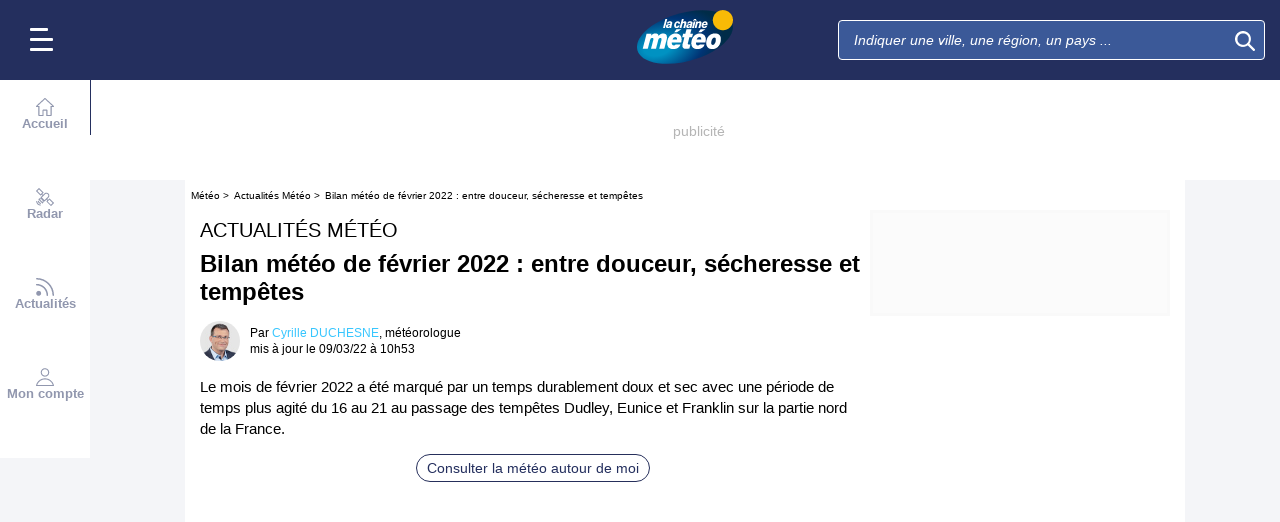

--- FILE ---
content_type: text/css
request_url: https://www.lachainemeteo.com/build/article_news_view.f4ac7254cab03f8736c7.css
body_size: 8510
content:
.ogy-header-ad{position:relative!important}html[style*=padding-top] #header-margin{padding-top:0}.ad-bg{background:#fff}#ad-background-top{overflow:visible;position:relative}#ad-background-top .ad-background-container{height:1000px;left:0;overflow:hidden;position:absolute;top:0;width:100%}#ad-background-top .ad-background-container .ad-background-content{left:50%;position:absolute;top:0;-moz-transform:translateX(-50%);-o-transform:translateX(-50%);-ms-transform:translateX(-50%);-webkit-transform:translateX(-50%);transform:translateX(-50%)}#ad-background-top[class$=-block]{display:grid}#cover{background-position:50%;background-repeat:no-repeat;background-size:cover;cursor:pointer;height:30vh;left:0;overflow:hidden;position:fixed;top:0;transition:height .75s linear;width:100%;z-index:99999999}#cover .close{display:none}#cover.expand{height:70vh}#cover.expand .close{background-color:rgba(0,0,0,.7);color:#fff;display:block;font-size:20px;height:30px;line-height:30px;position:absolute;right:0;text-align:center;top:0;width:30px}#cover.reduce{height:10vh}.ad#mban_atf{align-items:center;background:#fff;display:flex;justify-content:center}.ad #taboolatest{background:#fff;max-width:300px;min-height:50px;width:100%}.ad:empty{background-color:hsla(0,0%,97%,.502);border:none;color:#b5b5b5;font-size:.875rem;height:6.25rem;line-height:1.2;position:relative;text-align:center}.ad:empty:before{content:attr(data-text);left:calc(50% - .78125rem);position:absolute;top:calc(50% - .4375rem)}.ad-side,.ad-side-btf{grid-row-end:span 25;height:100%;width:100%}.ad-relative{position:relative}.close-ad{box-sizing:border-box;padding-top:.5625rem}.close-ad .close{display:none;text-align:right;width:100%}.close-ad .label{background:none;border:none;color:#242f5e;cursor:pointer;font:inherit;font-family:Nunito Sans,sans-serif;font-size:.875rem;font-style:normal;font-weight:600;margin-right:5px;outline:inherit;padding:0}.close-ad .cross{background-color:#fb0;border-radius:50%;float:right;height:18px;text-align:center;width:18px}.close-ad .cross svg{fill:#fff;height:10px;width:10px}#btf_small{background-color:#fff}#outbrain-category-below-thumbnails,#outbrain-container{background-color:#f7f7f7;border:.1875rem solid #fff}.ad.sponso.taboola{background:#f7f7f7;margin:0;padding:.3125rem 0}.ad.sponso.taboola span{font-family:Nunito Sans,sans-serif;font-style:normal;font-weight:700}.ad.sponso.OUTBRAIN{background:#f7f7f7;margin:0;max-height:25rem;padding:.3125rem 0}.ad.sponso.OUTBRAIN.no-limit{max-height:none}.ad.sponso.OUTBRAIN.expanded,.ad.sponso.OUTBRAIN.ob_cls_big,.ad.sponso.OUTBRAIN.smartbox{max-height:31.25rem}.ad.sponso.OUTBRAIN:first-child{position:relative;z-index:1}.ad.sponso.OUTBRAIN:first-child[data-widget-id=AR_1],.ad.sponso.OUTBRAIN:first-child[data-widget-id=AR_2]{z-index:6}#mban_atf-xl{background:#fff;border:none;margin-left:-.375rem;margin-right:-.375rem;width:calc(100% + .75rem)}#mban_atf-xl.pixel{background:transparent;min-height:auto}#mban_atf-xl div{align-items:center;display:flex;height:100%;justify-content:center}.ad.sponso:empty{display:none}.ob_cls_auto,.ob_cls_big,.ob_cls_mobile{background-color:var(--background-color);min-height:21.875rem;overflow:hidden}.ob_cls_auto aside,.ob_cls_big aside,.ob_cls_mobile aside{margin:auto}.ob_cls_auto.d-none,.ob_cls_big.d-none,.ob_cls_mobile.d-none{display:none}.ob_cls_big{max-height:31.25rem}.ob_cls_desktop{height:220px;overflow:hidden}.ob_cls_desktop,.ob_cls_no-limit{background-color:var(--background-color)}.ob_cls_no-limit{min-height:2000px}.ob_cls_expanded{background-color:var(--background-color);max-height:20.625rem;min-height:20.625rem;overflow:hidden}.ob_cls_expanded aside{margin:auto}.ob_cls_expanded.d-none{display:none}.sticky-div{position:sticky;top:calc(var(--header-height) + 100px);transition:.3s ease-out}@media(min-width:768px){#ob_autres-1,#ob_autres-2,#ob_in-feed-d-1,#ob_in-feed-d-2,#ob_in-feed-m-1,#ob_in-feed-m-2,#outbrain-category-below-thumbnails,#outbrain-container,#outbrain-feed-container{z-index:7}}@media(min-width:1000px){.ad{border:3px solid #f7f7f7}.ad:empty{border:3px solid hsla(0,0%,97%,.502)}.ad.sponso{border:none}.ad.sponso.OUTBRAIN.geoloc{max-height:13.75rem}.ad.sponso.OUTBRAIN.smartbox{max-height:20.625rem}.ad.sponso.OUTBRAIN.expanded{max-height:31.25rem}.close-ad .close{display:block}.close-ad.d-l-none{display:none}#mban_atf-xl{margin-bottom:.9375rem}.ob_cls_auto{min-height:13.75rem}.ob_cls_big{max-height:20.625rem;min-height:20.625rem}}#tbl-next-up{z-index:1}.video{max-width:576px;position:relative}.video .jw-icon-rewind{display:none!important}.video .jw-preview.jw-reset{background:transparent!important}.video .jw-display-icon-display{display:block;float:none!important;margin:0 auto}.video .jw-icon.jw-icon-display{background:rgba(56,198,254,.7);border-radius:50%;margin:0 auto;padding:.625rem}.video .customButtonMute,.video .customButtonVolume{background-color:rgba(0,0,0,.5);border-radius:10px;cursor:pointer;display:none;left:10px;padding:5px 10px;position:absolute;top:15px}.video .customButtonMute.activate,.video .customButtonVolume.activate{display:block}.video .customButtonMute .icon,.video .customButtonMute svg,.video .customButtonVolume .icon,.video .customButtonVolume svg{fill:hsla(0,0%,100%,.8);color:hsla(0,0%,100%,.8);height:1.375rem;width:1.375rem}.video .customButtonVolume .icon{stroke-width:2;height:1.375rem;width:1.375rem}video{aspect-ratio:16/9;display:block;height:auto;max-width:100%;position:relative}video+.customButtonPlay{background:rgba(56,198,254,.7);border:none;border-radius:50%;box-sizing:content-box;display:block;height:4rem;left:50%;margin-left:-3rem;margin-top:-3rem;padding:1.25rem 1.4375rem;position:absolute;top:50%;width:4rem;z-index:0}video+.customButtonPlay:after{border-bottom:16px solid transparent;border-left:30px solid #fff;border-top:16px solid transparent;content:"";display:inline-block;height:0;left:calc(50% - 10px);position:absolute;top:calc(50% - 16px);width:0}video+.loader{animation:videoLoader 2s linear infinite;background:rgba(56,198,254,.7);display:inline-block;height:4rem;left:50%;margin-left:-3rem;margin-top:-3rem;padding:1.25rem;top:50%;width:4rem;z-index:1}video+.loader,video+.loader:after{border-radius:50%;position:absolute}video+.loader:after{border:6px solid #fff;border-left-color:transparent;content:"";display:block;height:50px;left:calc(50% - 39px);margin:8px;top:calc(50% - 39px);width:50px}@keyframes videoLoader{0%{transform:rotate(0deg)}to{transform:rotate(1turn)}}.video-placeholder{--width:0;--height:0;display:none}.video-placeholder.show{display:block;height:var(--height);width:var(--width)}.ignore-ads+.ignore-ads-cls{margin-bottom:1.875rem}.ignore-ads.visible+.ignore-ads-cls{margin-bottom:0}.ignore-ads{background:#000;display:none;font-size:.8125rem;height:1.875rem;line-height:1.38;max-width:658px}.ignore-ads.visible{display:flex;justify-content:end}.ignore-ads button{align-items:center;background:hsla(0,0%,100%,.302);border:.0625rem solid #fff;border-right:none;color:#fff;display:flex;margin:.1875rem 0}.ignore-ads button .icon{fill:#febf2c;height:1.1875rem;margin-right:.3125rem;width:1.1875rem}.ignore-ads button .icon.icon-SkipAd{fill:#fff;height:.75rem;margin-left:.375rem;width:.75rem}#alert .ignore-ads,#article .ignore-ads{margin:0 auto}#forecast .videoFixed{z-index:6}#forecast .videoFixed .ignore-ads{width:auto}#alert .videoFixed .ignore-ads,#article .videoFixed .ignore-ads{top:5px;width:auto}.videoFixed{animation-duration:.3s;animation-name:videoFixed;background-color:#000;box-shadow:0 0 5px 5px rgba(0,0,0,.149);position:fixed;right:0;top:0;width:100%}.videoFixed .video{margin:auto}.videoFixed .videoFixedInfo{position:relative}.videoFixed .videoFixedInfo.videoTitle{align-items:center;background:#242f5e;box-sizing:border-box;display:flex;height:2.8125rem;justify-content:space-between;padding:.625rem;position:relative}.videoFixed .videoFixedInfo.videoTitle span{color:#fff;font-size:.9375rem;overflow:hidden;text-overflow:ellipsis;white-space:nowrap;width:100%}.videoFixed .videoFixedInfo.videoClose{background:none;border:none;display:none;height:2.5rem;line-height:1;margin:0;width:2.5rem}.videoFixed .videoFixedInfo.videoClose svg{fill:#fff;height:.9375rem;width:.9375rem}.videoFixed .videoFixedInfo.videoClose.show{display:block}.videoFixed .ignore-ads{background:none;border-right:none;color:#fff;display:none;font-size:.8125rem;line-height:1.38;margin:.4375rem 0;opacity:.8;position:absolute;right:10px;top:0;width:auto;z-index:3}.videoFixed .ignore-ads #ignoreAdBtn{background:#000}.videoFixed .ignore-ads.visible{align-items:center;display:flex}.videoFixed .ignore-ads .icon-Crown{fill:#febf2c;height:1.1875rem;margin-right:.3125rem;width:1.1875rem}.videoFixed .ignore-ads .icon-SkipAd{fill:#fff;height:.75rem;margin-left:.3125rem;width:.75rem}.videoFixed .ignore-ads-cls{margin-bottom:0}@media(min-width:576px){.ignore-ads{max-width:none;width:576px}}@media(min-width:768px){.video{width:100%}.videoFixed{bottom:1.1875rem;display:flex;flex-direction:column-reverse;left:auto;right:1.1875rem;top:auto;width:20rem}#forecast .video-edito .videoFixed .video{min-width:auto}#forecast .videoFixed .ignore-ads{bottom:1px;top:unset;width:auto}#forecast .ignore-ads,#forecast-map-page .ignore-ads{width:444px}#alert .ignore-ads,#article .ignore-ads{max-width:576px;width:576px}#alert .videoFixed .ignore-ads,#article .videoFixed .ignore-ads{bottom:1px;top:unset}}@media(min-width:1000px){.videoFixed{bottom:3.75rem;width:27.75rem}#alert .ignore-ads,#article .ignore-ads{max-width:658px;width:658px}}@media(min-width:1190px){.videoFixed{bottom:1.25rem}}@media(min-width:2530px){.videoFixed{right:22.5rem}}@keyframes videoFixed{0%{opacity:0}to{opacity:1}}#popin.popin-vip{border-radius:.625rem;z-index:999999999999}#popin.popin-vip .icon-Close{fill:#fff}#popin.popin-vip .popin-container{border-radius:.625rem;overflow-y:auto}#popin.popin-vip .popin-brand-container{background:transparent linear-gradient(180deg,#2a82dd,#71b6ff) 0 0 no-repeat padding-box;display:flex;flex-wrap:wrap;justify-content:center;margin:0 -.9375rem;padding:.625rem 0}#popin.popin-vip .popin-brand-container .popin-message{margin-top:inherit}#popin.popin-vip .popin-brand-container .popin-close-container button{right:.9375rem;top:.9375rem}#popin.popin-vip .popin-main-container .popin-message{color:#242f5e;font-size:1.25rem;line-height:1.2;margin-top:.625rem;text-align:center}#popin.popin-vip .popin-main-container .popin-message span{font-family:Nunito Sans,sans-serif;font-style:normal;font-weight:700}#popin.popin-vip .popin-main-container .popin-message span:last-of-type{color:#fb0}#popin.popin-vip .popin-main-container .popin-message svg{fill:#fb0;display:inline-block;height:1.875rem;margin:0;vertical-align:middle;width:1.875rem}#popin.popin-vip .popin-buttons{padding:2.1875rem 0 0}#popin.popin-vip .popin-buttons button{background:#fb0;color:#000;font-family:Nunito Sans,sans-serif;font-style:normal;font-weight:700}#popin.popin-vip .popin-buttons .icon{fill:#000;height:1.1875rem;margin-right:.3125rem;vertical-align:middle;width:1.1875rem}#popin.popin-vip:not(.popin-login) .popin-buttons{margin-bottom:3.125rem}#popin.popin-vip .popin-login{border-top:.3125rem #fff}#popin.popin-vip .popin-login .popin-login-title{color:#707070}#popin.popin-vip .popin-login button{background-color:#2fc3c6;border:none;border-radius:.3125rem;color:#fff}#popin.popin-vip .popin-vip-header .icon{height:6.125rem;width:7rem}.breadcrumb-container{background:#fff;padding-bottom:.3125rem;padding-top:.3125rem}.breadcrumb{font-size:.625rem;line-height:1.2}.breadcrumb li:nth-child(n+3) a{display:inline-block;overflow:hidden;text-overflow:ellipsis;white-space:nowrap;width:100%}.breadcrumb li a,.breadcrumb li a:visited,.breadcrumb li:after{color:#000}.ad{min-height:6.25rem;overflow:hidden;text-align:center}#article{background:#fff;color:#000;font-size:.9375rem;line-height:1.4;padding-left:.9375rem;padding-right:.9375rem;word-break:break-word;z-index:2}#article .author{display:flex}#article .author .picture{border-radius:1.5625rem;flex-basis:0;height:3.125rem;max-width:3.125rem;min-width:3.125rem;overflow:hidden}#article .author p{font-size:.75rem;line-height:1.4;margin:.625rem 0 0;padding:0 0 0 .625rem}#article .author p a,#article .author p a:visited{color:#38c6fe}#article .authorVideo{margin-bottom:.625rem}#article .author .picture{height:2.5rem;max-width:2.5rem;min-width:2.5rem}#article .author p{margin-bottom:auto;margin-top:auto}#article .author p img{max-width:100%}#article .vip-center{display:flex;justify-content:center}#article .cta-geo{padding-bottom:1rem;text-align:center}#article .cta-geo button{background:#fff;border:1px solid #262f5b;border-radius:15px;color:#242f5e;font-size:.875rem;line-height:1.2;padding:.3125rem .625rem}#article .pre-title{font-size:1.25rem;line-height:1.2;padding:.5rem 0;text-transform:uppercase}#article h1{font-size:1.5rem;font-weight:700;line-height:1.2;margin:0;padding:0 0 .9375rem}#article .videoTitle{z-index:2}#article .video{margin:0 auto}#article .img-container{max-width:100%}#article .img-container img{border-radius:.3125rem;display:block;height:auto;margin:auto;max-width:100%}#article .img-container.vip{display:block;margin:auto;max-width:fit-content;text-align:start}#article .img-container.vip .legende{margin-left:0}#article .legende{color:#707070;font-size:.75rem;line-height:1.2;margin-left:.625rem;padding:.3125rem 0}#article .legende span{white-space:nowrap}#article.isVideoFixed{z-index:5}#article .jw-display-icon-next,#article .jw-display-icon-rewind{display:none}#article .share{flex-wrap:wrap;padding:0 .5625rem}#article .share .share-container{font-family:Nunito Sans,sans-serif;font-size:.9375rem;font-style:normal;font-weight:400;line-height:3rem;margin:0}#article .share .social-network-items{display:flex;flex-direction:row;flex-wrap:wrap;justify-content:space-between;list-style:none;margin:0}#article .share .social-network-item.hide{display:none}#article .share .social-network-button{background-color:transparent;border:0;display:inline-block;height:100%;margin-left:1.0625rem;padding:0;position:relative}#article .share .social-network-button .icon{height:1.625rem;width:1.625rem}#article .share .social-network-button .tooltip{background-color:#fff;bottom:calc(100% + 15px);box-shadow:0 0 6px rgba(0,0,0,.5);opacity:0;position:absolute;right:0;transition:opacity .6s,visibility .1s;visibility:hidden;white-space:nowrap}#article .share .social-network-button .tooltip.show{opacity:1;visibility:visible}#article .share .social-network-button .tooltip .tooltip-text{border-bottom:3px solid #2fc3c6;display:inline-block;padding:.5rem;position:relative;z-index:20}#article .share .social-network-button .tooltip .tooltip-text:before{border-left:solid transparent;border-right:solid transparent;border-top:solid transparent;border-color:#2fc3c6 transparent transparent;border-style:solid;border-width:.9375rem .9375rem medium;content:" ";height:0;margin-left:-.9375rem;position:absolute;right:0;top:calc(100% + 2px);width:0}#article .share .social-network-button .tooltip .tooltip-text:after{border-left:solid transparent;border-right:solid transparent;border-top:solid transparent;border-color:#fff transparent transparent;border-style:solid;border-width:.75rem .75rem medium;content:" ";height:0;margin-left:-.75rem;position:absolute;right:.1875rem;top:100%;width:0}#article .share{display:flex;justify-content:center;padding:1.875rem 0}#article .share .social-network-button .icon{fill:#2fc3c6;height:1.25rem!important;width:1.25rem!important}#article .share .subTitle{color:#000;display:inline-block;font-size:.9375rem;font-weight:700;line-height:2}#article .share .social-network-items{justify-content:flex-end}#article .share .social-network-button{margin:0 .5rem}#article .vip-readMore .subTitle{text-align:center}#article .readMore .customButtonPlay{background:rgba(56,198,254,.7);border:none;border-radius:50%;bottom:1rem;box-sizing:content-box;display:block;height:1rem;margin:.625rem;padding:1rem;position:absolute;width:1rem}#article .readMore .customButtonPlay:after{border-bottom:.625rem solid transparent;border-left:1rem solid #fff;border-top:.625rem solid transparent;content:"";display:inline-block;height:0;left:calc(50% - 4px);position:absolute;top:calc(50% - 10px);width:0}#article .readMore .subTitle{font-size:1.5rem;font-weight:700;line-height:1.2}#article .readMore ul{border-left:.3125rem solid #38c6fe;box-shadow:0 0 6px rgba(0,0,0,.161);list-style-type:none;margin:.625rem 0;padding:0}#article .readMore li{border-bottom:.0625rem solid #e6e6e6;margin:0;min-height:3.4375rem;padding:.3125rem}#article .readMore li:last-child{border-bottom:none}#article .readMore a{align-items:center;display:flex;justify-content:space-between;line-height:1.2}#article .readMore .txt-container{display:flex;flex:1;flex-direction:column;margin-right:.3125rem}#article .readMore .txt{color:#242f5e;font-size:1rem;font-weight:700;width:100%}#article .readMore .date-label{color:#707070;font-size:.8125rem;width:100%}#article .readMore img{border-radius:.3125rem}#article .twitter-embed{display:block;margin:1rem auto;max-width:34.375rem;min-height:26.25rem;position:relative}#article .tweet-skeleton{animation:ts-shimmer 1.2s linear infinite;background:linear-gradient(90deg,rgba(0,0,0,.06) 25%,rgba(0,0,0,.12) 37%,rgba(0,0,0,.06) 63%);background-size:400% 100%;border-radius:.75rem;box-sizing:border-box;height:100%;padding:.75rem;width:100%}@keyframes ts-shimmer{0%{background-position:100% 0}to{background-position:0 0}}@media(prefers-reduced-motion:reduce){#article .tweet-skeleton{animation:none}}#article .ts-header{display:flex;gap:.75rem;margin-bottom:.75rem}#article .ts-avatar{background:rgba(0,0,0,.08);border-radius:62.4375rem;flex:0 0 48;height:3rem;width:3rem}#article .ts-lines{flex:1}#article .ts-line{background:rgba(0,0,0,.08);border-radius:.375rem;height:.75rem;margin:.5rem 0}#article .ts-line.short{width:65%}#article .ts-line-1{width:45%}#article .ts-line-2{width:30%}#article .ts-body{margin:.75rem 0}#article .ts-media{background:rgba(0,0,0,.08);border-radius:.625rem;height:11.25rem}@media(max-width:bp("s")){#article .twitter-embed{min-height:22.5rem}#article .ts-media{height:9.375rem}}#article .twitter-block div{margin:.625rem auto}#article iframe{display:inherit;margin:0 auto;max-width:100%}#article .content a{color:#38c6fe;font-family:Nunito Sans,sans-serif;font-style:normal;font-weight:600}#article .content a:hover{color:#fb0}#autopromo,#autopromo #autopromo{background:#fff}#autopromo .autopromoVipGrid{padding:0 .5625rem;z-index:1}#autopromo .autopromoVip{background:transparent linear-gradient(180deg,#2a82dd,#71b6ff) 0 0 no-repeat padding-box;border-radius:.625rem;box-shadow:0 0 6px rgba(0,0,0,.149);display:flex;flex-direction:column;flex-wrap:wrap;font-family:Nunito Sans,sans-serif;font-size:.875rem;font-style:normal;font-weight:400;justify-content:start;margin:1.25rem auto;max-width:20.625rem;padding:.625rem 0;position:relative;z-index:4}#autopromo .autopromoVip *{box-sizing:border-box}#autopromo .autopromoVip .logoStreaming{margin:-1.25rem auto .625rem;min-width:40%;padding-left:1.25rem}#autopromo .autopromoVip .logoStreaming img{width:5.75rem}#autopromo .autopromoVip .advantages{background:#fff;background:#fb0;border-bottom:.125rem solid #fb0;border-top:.125rem solid #fb0;clip-path:ellipse(60% 50% at 50% 50%);display:flex;position:relative}#autopromo .autopromoVip .advantages-bg{background:#fff;clip-path:ellipse(58% 50% at 50% 50%);height:97%;position:absolute;top:.125rem;width:100%}#autopromo .autopromoVip .list-advantages{margin:1.3125rem auto;min-width:60%;z-index:1}#autopromo .autopromoVip .list-advantages li{align-items:center;color:#000;display:flex;font-family:Nunito Sans,sans-serif;font-style:normal;font-weight:700;list-style-type:none;padding:.1875rem 0}#autopromo .autopromoVip .icon.icon-Check{fill:#fb0;height:.9375rem;margin-right:.625rem;width:.9375rem}#autopromo .autopromoVip .access{min-width:100%;padding-top:.9375rem;text-align:center}#autopromo .autopromoVip .button{background:#fb0;border:none;border-radius:.3125rem;color:#000;font-family:Nunito Sans,sans-serif;font-style:normal;font-weight:700;line-height:1.1875rem;margin:0 auto;padding:.5rem 1.25rem}#autopromo .autopromoVip .button .icon{fill:#000;height:1.1875rem;margin-right:.625rem;vertical-align:text-top;width:1.1875rem}#autopromo .autopromoVip-container{bottom:0;left:0;position:absolute;right:0;top:0}#autopromo .autopromoVip-text{font-family:Nunito Sans,sans-serif;font-size:.8125rem;font-style:normal;font-weight:700;margin:0 auto;padding-bottom:1.5625rem;padding-top:1.875rem;text-align:center}.cta-geo{padding-bottom:1rem;text-align:center}.cta-geo button{background:#fff;border:1px solid #262f5b;border-radius:15px;color:#242f5e;font-size:.875rem;line-height:1.2;padding:.3125rem .625rem}#mban_atf-xl{margin-bottom:0;margin-top:0}#forecastVideos{background:#354a64}#forecastVideos #videos-news{padding:.9375rem .375rem .625rem}#forecastVideos #videos-news h2{color:#fff;font-family:Nunito Sans,sans-serif;font-size:1.5rem;font-style:normal;font-weight:400;text-align:center}#forecastVideos #videos-news h2 strong{font-family:Nunito Sans,sans-serif;font-style:normal;font-weight:700}#forecastVideos #videos-news .main-videos-news{background:#232838;border-radius:0 0 .3125rem .3125rem}#forecastVideos #videos-news .main-videos-news video{width:100%}#forecastVideos #videos-news .main-videos-news button{background:none;border:none;color:#fff;font-family:Nunito Sans,sans-serif;text-align:left}#forecastVideos #videos-news .main-videos-news .main-videos-news-title{color:#fff;padding:.3125rem .5625rem .1875rem}#forecastVideos #videos-news .main-videos-news .main-videos-news-title button{overflow:hidden;text-overflow:ellipsis;white-space:nowrap}#forecastVideos #videos-news .main-videos-news:hover{cursor:pointer}#forecastVideos #videos-news .main-videos-news:hover button{color:#fb0}#forecastVideos #videos-news .videos-news-list .videos-news-item{align-items:center;background:#232838;border-radius:0 0 .3125rem .3125rem;color:#fff;display:flex;justify-items:stretch;margin-bottom:.5rem}#forecastVideos #videos-news .videos-news-list .videos-news-item .videos-news-item-title{background:none;border:none;color:#fff;font-family:Nunito Sans,sans-serif;font-size:.8125rem;padding:.375rem .9375rem .5rem 1.625rem;text-align:left;width:auto;word-break:break-all}#forecastVideos #videos-news .videos-news-list .videos-news-item:hover{cursor:pointer}#forecastVideos #videos-news .videos-news-list .videos-news-item:hover button{color:#fb0}#forecastWeatherNews{background:#354a64;padding:0}#forecastWeatherNews .title{fill:hsla(0,0%,100%,.898);align-items:center;color:#fff;display:flex;gap:.625rem;justify-content:center;padding:1.25rem 0}#forecastWeatherNews .title h2{align-items:center;display:flex;font-size:1.625rem;line-height:1;margin:0;padding:0;text-align:center}#forecastWeatherNews .title .icon{align-items:center;display:flex;height:1.875rem;width:1.6875rem}#forecastWeatherNews #weather-news .weather-news-item-details .video-time{text-align:center!important}#forecastWeatherNews .slider-container{position:relative}#forecastWeatherNews .slider-container.nav .slider-btn-container{display:initial}#forecastWeatherNews .slider-container.nav.first .slider-btn-container.left,#forecastWeatherNews .slider-container.nav.last .slider-btn-container.right{display:none}#forecastWeatherNews .slider-container.slider-type-a .slider-btn-container{align-items:center;display:flex}#forecastWeatherNews .slider-container.slider-type-a .slider-btn-container button{background:hsla(0,0%,100%,.8);height:100%}#forecastWeatherNews .slider-container.slider-type-a .slider-btn-container .icon{height:3.125rem;width:1.5625rem}#forecastWeatherNews .slider-point-container{padding:5px 0;text-align:center;width:100%}#forecastWeatherNews .slider-point{display:inline-block}#forecastWeatherNews .slider-point button{border:1px solid #fff;border-radius:5px;display:inline-block;height:10px;margin:5px;opacity:.5;padding:0;width:10px}#forecastWeatherNews .slider-point button.selected{background:#fff;opacity:1}#forecastWeatherNews .slider{overflow-x:scroll;overflow-y:hidden;position:relative;scroll-behavior:smooth}#forecastWeatherNews .slider-overflow{display:flex;flex-wrap:nowrap}#forecastWeatherNews .slider-btn-container{display:none}#forecastWeatherNews .slider-btn-container .icon{filter:none}#forecastWeatherNews #weather-news{padding:.9375rem 0 .625rem}#forecastWeatherNews #weather-news .title{align-items:center;color:#fff;column-gap:.625rem;display:flex;flex-basis:100%;font-family:Nunito Sans,sans-serif;font-size:1.5rem;font-style:normal;font-weight:400;justify-content:center;line-height:1.2;margin-bottom:1.25rem}#forecastWeatherNews #weather-news .title strong{font-family:Nunito Sans,sans-serif;font-style:normal;font-weight:700}#forecastWeatherNews #weather-news .title .icon{fill:hsla(0,0%,100%,.498);height:1.625rem;width:1.625rem}#forecastWeatherNews #weather-news .title h2{flex-basis:75%;font-size:1.5rem;margin:0;text-align:center}#forecastWeatherNews #weather-news .slider{-ms-overflow-style:none;overflow-x:scroll;overflow-y:hidden;scrollbar-width:none}#forecastWeatherNews #weather-news .slider::-webkit-scrollbar{display:none}#forecastWeatherNews #weather-news.slider-container:has(.slider-btn-container){padding:.9375rem 2.1875rem .625rem;transition:padding .3s ease}#forecastWeatherNews #weather-news.slider-container:has(.slider-btn-container).first{padding:.9375rem 2.1875rem .625rem 0}#forecastWeatherNews #weather-news.slider-container:has(.slider-btn-container).last{padding:.9375rem 0 .9375rem 2.1875rem}#forecastWeatherNews #weather-news .slider-btn-container{height:100%;margin:0;padding:0;position:absolute;top:0;width:2rem}#forecastWeatherNews #weather-news .slider-btn-container button{background-color:transparent;border:none;height:100%;padding:0;width:100%}#forecastWeatherNews #weather-news .slider-btn-container .icon{fill:#fff;height:4.1875rem;width:1.375rem}#forecastWeatherNews #weather-news .slider-btn-container.left{left:0}#forecastWeatherNews #weather-news .slider-btn-container.right{right:0}#forecastWeatherNews #weather-news .slider-btn-container.bottom,#forecastWeatherNews #weather-news .slider-btn-container.top{display:none}#forecastWeatherNews #weather-news .weather-news-list{column-gap:.625rem;display:flex;list-style-type:none;margin:0;padding:0;position:relative}#forecastWeatherNews #weather-news .weather-news-list .alert-level-1{background-color:#fb0}#forecastWeatherNews #weather-news .weather-news-list .alert-level-2{background-color:#ff7f00}#forecastWeatherNews #weather-news .weather-news-list .alert-level-3{background-color:red}#forecastWeatherNews #weather-news .weather-news-item-details{background:none;border:none;box-sizing:border-box;color:#fff;display:flex;flex-direction:column;justify-content:space-between;padding:.5rem .625rem .625rem .5rem;row-gap:.375rem;width:100%}#forecastWeatherNews #weather-news .weather-news-item-details .video-title{-webkit-box-orient:vertical;-webkit-line-clamp:2;display:-webkit-box;font-family:Nunito Sans,sans-serif;font-size:.9375rem;font-style:normal;font-weight:700;line-height:1.33;overflow:hidden;text-align:left;text-overflow:ellipsis;white-space:normal}#forecastWeatherNews #weather-news .weather-news-item-details .video-time{font-size:.75rem;line-height:1.33;text-align:right}#forecastWeatherNews #weather-news .weather-news-item-details .time-need{align-items:center;display:flex;justify-content:space-between;line-height:2;margin-top:1.25rem}#forecastWeatherNews #weather-news .weather-news-item-details .time-need .video-time{font-size:.75rem;margin-left:auto;text-align:right}#forecastWeatherNews #weather-news .weather-news-item-details .time-need .video-needSubscription{font-size:.625rem;text-align:left}#forecastWeatherNews #weather-news .weather-news-item-details .time-need .video-needSubscription .icon{fill:#febf2c;height:11px;width:15px}#forecastWeatherNews #weather-news .weather-news-item{align-items:center;background:#232838;border-radius:0 0 .3125rem .3125rem;color:#fff;display:flex;flex-direction:column;justify-items:stretch;margin-bottom:.5rem;width:min-content}#forecastWeatherNews #weather-news .weather-news-item a{display:flex;flex-direction:column}#forecastWeatherNews #weather-news .weather-news-item .image-container{min-height:120px;position:relative}#forecastWeatherNews #weather-news .weather-news-item .image-container .video-mask{background:rgba(0,0,0,.502);border-radius:100%;height:4.1875rem;left:50%;position:absolute;top:50%;transform:translate(-50%,-50%);width:4.1875rem}#forecastWeatherNews #weather-news .weather-news-item .image-container .video-mask .icon{fill:#fff;height:.8125rem;left:50%;position:absolute;top:50%;transform:translate(-50%,-50%);width:1rem}#forecastWeatherNews #weather-news .weather-news-item .image-container .video-mask-needSubscription .icon{height:4.1875rem;left:50%;position:absolute;top:50%;transform:translate(-50%,-50%);width:4.1875rem}#forecastWeatherNews #weather-news .weather-news-item.all-news{background:inherit;margin-right:.375rem}#forecastWeatherNews #weather-news .weather-news-item.all-news .image-container{height:7.5rem;width:13.625rem}#forecastWeatherNews #weather-news .weather-news-item.all-news .image-container .video-mask{background:#fff}#forecastWeatherNews #weather-news .weather-news-item.all-news .image-container .video-mask .icon-ArrowRight{fill:#242f5e;height:1.5625rem;width:1.5625rem}#forecastWeatherNews #weather-news .weather-news-item.all-news .image-container,#forecastWeatherNews #weather-news .weather-news-item.all-news .weather-news-item-details{align-items:center;justify-content:center}#forecastWeatherNews #weather-news .weather-news-item .weather-news-item-title{background:none;border:none;color:#fff;font-size:.8125rem;padding:.375rem .9375rem .5rem 1.625rem;text-align:left;width:auto}#forecastWeatherNews #weather-news .weather-news-item:hover{cursor:pointer}#forecastWeatherNews #weather-news .weather-news-item:hover .video-time,#forecastWeatherNews #weather-news .weather-news-item:hover .video-title,#forecastWeatherNews #weather-news .weather-news-item:hover button{color:#fb0}#forecastWeatherNews #weather-news .weather-news-item:first-child{margin-left:.375rem}#forecastWeatherNews #weather-news .weather-news-item.alert-level-1:hover .video-time,#forecastWeatherNews #weather-news .weather-news-item.alert-level-1:hover .video-title,#forecastWeatherNews #weather-news .weather-news-item.alert-level-1:hover button,#forecastWeatherNews #weather-news .weather-news-item.alert-level-2:hover .video-time,#forecastWeatherNews #weather-news .weather-news-item.alert-level-2:hover .video-title,#forecastWeatherNews #weather-news .weather-news-item.alert-level-2:hover button,#forecastWeatherNews #weather-news .weather-news-item.alert-level-3:hover .video-time,#forecastWeatherNews #weather-news .weather-news-item.alert-level-3:hover .video-title,#forecastWeatherNews #weather-news .weather-news-item.alert-level-3:hover button{color:#000}@media(min-width:420px){#forecastWeatherNews #weather-news .title h2{flex-basis:auto}}#topArticle{background:#fff;padding:0 .9375rem}#topArticle .subTitle{font-family:Nunito Sans,sans-serif;font-size:1.5rem;font-style:normal;font-weight:700;line-height:1.2;margin:1.25rem 0 0!important}#topArticle .img-container{min-height:120px;position:relative}#topArticle .img-container .video-mask{background:rgba(56,198,254,.698);border-radius:100%;bottom:.625rem;height:3.125rem;left:.625rem;position:absolute;width:3.125rem}#topArticle .img-container .video-mask .icon{fill:#fff;height:1.25rem;left:50%;position:absolute;top:50%;transform:translate(-50%,-50%);width:1.25rem}#topArticle .img-container img{border-radius:.3125rem}#topArticle a,#topArticle img,#topArticle span{display:block}#topArticle ul{margin:0;padding:0}#topArticle li{background:#fff;border-right:.125rem solid #f4f5f8;list-style-type:none;padding:0 1.0625rem}#topArticle li:first-child{padding:0 1.0625rem 0 0}#topArticle li:last-child{border:none}#topArticle a{color:#2d3e84;font-size:1.125rem;font-weight:700;line-height:1.2}#topArticle a:hover{background:rgba(244,245,248,.302);opacity:90%}#topArticle a:hover .label{color:#38c6fe}#topArticle a:active,#topArticle a:focus{background:rgba(244,245,248,.702)}#topArticle a:active .label,#topArticle a:focus .label{color:#14a6e1}#topArticle .article-desc{max-height:8.125rem;overflow:hidden;padding:1.25rem .625rem .625rem}#topArticle .label{-webkit-box-orient:vertical;-webkit-line-clamp:2;display:-webkit-box;overflow:hidden}#topArticle .label-time{color:#707070;font-size:.8125rem;font-weight:400;line-height:1.2;margin-top:.3125rem}#topArticle .label-desc{-webkit-box-orient:vertical;-webkit-line-clamp:3;color:#000;display:-webkit-box;font-family:Nunito Sans,sans-serif;font-size:.9375rem;font-style:normal;font-weight:400;margin-top:.3125rem;overflow:hidden}#topArticle .slider-container{padding:1.25rem 0}#topArticle .slider-btn-container{height:100%;margin:0;padding:0;position:absolute;top:0;width:1.875rem}#topArticle .slider-btn-container button{background:transparent;border:none;height:100%;padding:0;width:100%}#topArticle .slider-btn-container .icon{fill:#000;height:3.125rem;width:1.125rem}#topArticle .slider-btn-container.right{right:0}#topArticle .slider-btn-container.left{left:0}#topArticle .slider-container{position:relative}#topArticle .slider-container:has(.slider-btn-container){padding-left:2.1875rem;padding-right:2.1875rem;transition:padding .3s ease}#topArticle .slider-container:has(.slider-btn-container).first{padding-left:0}#topArticle .slider-container:has(.slider-btn-container).last{padding-right:0}#topArticle .slider-container.nav .slider-btn-container{display:initial}#topArticle .slider-container.nav.first .slider-btn-container.left,#topArticle .slider-container.nav.last .slider-btn-container.right{display:none}#topArticle .slider-container.slider-type-a .slider-btn-container{align-items:center;display:flex}#topArticle .slider-container.slider-type-a .slider-btn-container button{background:hsla(0,0%,100%,.8);height:100%}#topArticle .slider-container.slider-type-a .slider-btn-container .icon{height:3.125rem;width:1.5625rem}#topArticle .slider-point-container{padding:5px 0;text-align:center;width:100%}#topArticle .slider-point{display:inline-block}#topArticle .slider-point button{border:1px solid #fff;border-radius:5px;display:inline-block;height:10px;margin:5px;opacity:.5;padding:0;width:10px}#topArticle .slider-point button.selected{background:#fff;opacity:1}#topArticle .slider{overflow-x:scroll;overflow-y:hidden;position:relative;scroll-behavior:smooth}#topArticle .slider-overflow{display:flex;flex-wrap:nowrap}#topArticle .slider-btn-container{display:none}#topArticle .slider-btn-container .icon{filter:none}#topArticle .slider{-ms-overflow-style:none;scrollbar-width:none}#topArticle .slider::-webkit-scrollbar{display:none}#topArticle.vip .subTitle{text-align:center}@media(min-width:576px){#forecastVideos #videos-news .main-videos-news{margin:auto;max-width:36rem}}@media(min-width:768px){#article .share{justify-content:flex-end}#article .share .social-network-items{margin-top:0}#article .readMore a{font-size:1.25rem;line-height:1.4}#autopromo .autopromoVip{flex-direction:row;margin-bottom:6px;max-width:100%;padding:0}#autopromo .autopromoVip .logoStreaming{align-items:center;display:flex;flex-basis:30%;justify-content:center;margin:-1.875rem 0 0;min-width:inherit;padding-left:inherit}#autopromo .autopromoVip .advantages{border:none;clip-path:ellipse(49% 80% at 50% 50%);flex-basis:40%;flex-direction:row}#autopromo .autopromoVip .advantages-bg{clip-path:ellipse(48% 75% at 50% 50%);height:100%;left:.1875rem;top:0;width:98%}#autopromo .autopromoVip .list-advantages{margin:0 auto;min-width:38%}#autopromo .autopromoVip .access{flex-basis:30%;margin:auto;min-width:inherit;padding:0}#autopromo .autopromoVip-container .autopromoVip{max-width:none}#topArticle .subTitle{font-size:1.625rem}#topArticle .slider{-ms-overflow-style:none;scrollbar-width:none}#topArticle .slider::-webkit-scrollbar{display:none}}@media(min-width:1000px){#popin.popin-vip .icon-Close{fill:#8e8e8e;margin-right:-9.375rem}#popin.popin-vip .popin-container{flex-direction:row}#popin.popin-vip .popin-main-container{margin:0 5rem;width:13.125rem}#popin.popin-vip .popin-brand-container{flex-direction:column;justify-content:center}#popin.popin-vip .popin-brand-container .popin-vip-header{margin-top:-1.5625rem;padding:0 1.5625rem}#popin.popin-vip .popin-brand-container .popin-vip-header .icon{height:12.1875rem;width:14.0625rem}#article .share .share-mobile,#popin.popin-vip .popin-brand-container .popin-close-container{display:none}#article .share .social-network-button .tooltip{left:-100%;right:auto}#article .share .social-network-button .tooltip .tooltip-text:after,#article .share .social-network-button .tooltip .tooltip-text:before{left:50%}#article.vip .pre-title,#article.vip h1{text-align:center}#forecastVideos #videos-news{column-gap:.9375rem;display:flex;flex-wrap:wrap;justify-content:center;padding:1.25rem 0}#forecastVideos #videos-news h2{flex-basis:100%}#forecastVideos #videos-news .main-videos-news{margin:inherit;max-width:inherit;width:41.6875rem}#forecastVideos #videos-news .main-videos-news .video{max-width:41.6875rem}#forecastVideos #videos-news .others-videos-news{height:25.375rem;width:19.125rem}#forecastVideos #videos-news .videos-news-list{display:flex;flex-direction:column;justify-content:space-between;margin:0;padding:0}#forecastVideos #videos-news .videos-news-list .videos-news-item{flex-direction:column}#forecastVideos #videos-news .videos-news-list .videos-news-item:last-child{margin-bottom:0}#forecastVideos #videos-news .videos-news-list .videos-news-item .videos-news-item-title{overflow:hidden;padding:.375rem .625rem;text-align:left;text-overflow:ellipsis;white-space:nowrap;width:19.125rem}.video{max-width:658px}.readMore li{min-height:5.0625rem}#forecastWeatherNews .weatherNews{width:100%}#forecastWeatherNews #weather-news{column-gap:.9375rem;display:flex;flex-wrap:wrap;justify-content:center;padding:1.25rem 0 1.5625rem}#forecastWeatherNews #weather-news img{display:block}#forecastWeatherNews #weather-news .weather-news-list{margin:0;padding:0}#forecastWeatherNews #weather-news .weather-news-list .weather-news-item{width:auto}#forecastWeatherNews #weather-news .weather-news-list .weather-news-item .image-container .video-mask{height:4.875rem;width:4.875rem}#forecastWeatherNews #weather-news .weather-news-list .weather-news-item .image-container .video-mask .icon{height:1rem;width:1.1875rem}#forecastWeatherNews #weather-news .weather-news-list .weather-news-item.all-news .image-container{height:10.4375rem;width:19rem}#forecastWeatherNews #weather-news .weather-news-list .weather-news-item.all-news .image-container .icon-ArrowRight{height:1.875rem;width:1.875rem}#forecastWeatherNews #weather-news .weather-news-list .weather-news-item .weather-news-item-details .video-title{margin:0}#forecastWeatherNews #weather-news .weather-news-list .weather-news-item .weather-news-item-title{overflow:hidden;padding:.375rem .625rem;text-align:left;text-overflow:ellipsis;white-space:nowrap;width:19rem}#forecastWeatherNews #weather-news .title h2{font-size:1.625rem}#forecastWeatherNews #weather-news.slider-container:has(.slider-btn-container){padding:0;transition:none}#forecastWeatherNews #weather-news.slider-container:has(.slider-btn-container).first{padding:1.25rem 0}#forecastWeatherNews #weather-news.slider-container:has(.slider-btn-container).last{padding:1.25rem 0}}